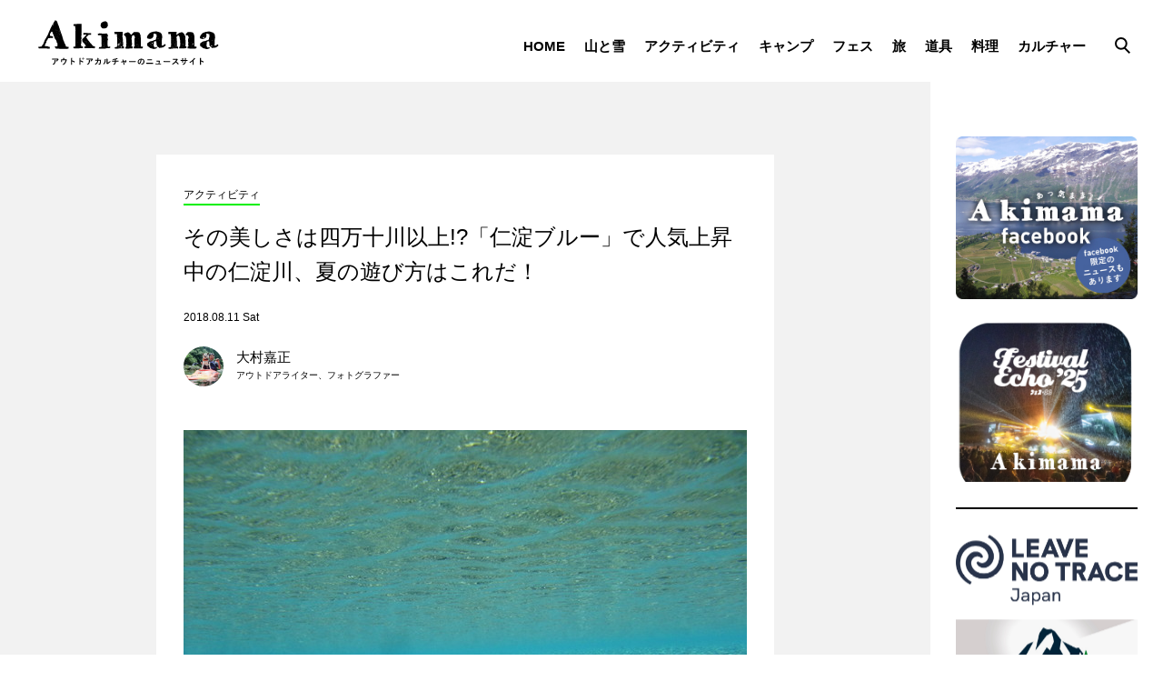

--- FILE ---
content_type: text/html; charset=UTF-8
request_url: https://www.a-kimama.com/outdoor/2018/08/84176/
body_size: 18421
content:
<!DOCTYPE html>
<html lang="ja">
<head>
  <meta charset="UTF-8">
  <meta http-equiv="X-UA-Compatible" content="IE=edge">
  <meta name="viewport" content="width=device-width, user-scalable=no, initial-scale=1.0, maximum-scale=1.0, minimum-scale=1.0">
  <meta name="format-detection" content="telephone=no">
  <title>その美しさは四万十川以上!?「仁淀ブルー」で人気上昇中の仁淀川、夏の遊び方はこれだ！ | Akimama - アウトドアカルチャーのニュースサイト</title>
      <meta name="description" content="その美しさは四万十川以上！？「仁淀ブルー」で人気上昇中の仁淀川、夏の遊び方はこれだ！">
    <meta name="keywords" content="akimama,あきまま,あっきまま,気まま,アウトドア,ニュース,登山,キャンプ,フェス,ファッション,新製品,トレイル
  ">
  <link rel="shortcut icon" href="https://www.a-kimama.com/wp-content/themes/akimama/assets/img/common/akimama.ico">
  <link rel="index" href="https://www.a-kimama.com/" />
  <style>
    .canvas{
      opacity: 0;
    }
  </style>
  <meta name='robots' content='max-image-preview:large' />
<script type="text/javascript" id="wpp-js" src="https://www.a-kimama.com/wp-content/plugins/wordpress-popular-posts/assets/js/wpp.min.js?ver=7.1.0" data-sampling="1" data-sampling-rate="100" data-api-url="https://www.a-kimama.com/wp-json/wordpress-popular-posts" data-post-id="84176" data-token="fd30a9ff4b" data-lang="0" data-debug="0"></script>
<link rel='dns-prefetch' href='//code.jquery.com' />
<link rel="alternate" type="application/rss+xml" title="Akimama &raquo; その美しさは四万十川以上!?「仁淀ブルー」で人気上昇中の仁淀川、夏の遊び方はこれだ！ のコメントのフィード" href="https://www.a-kimama.com/outdoor/2018/08/84176/feed/" />
<link rel='stylesheet' id='wp-block-library-css' href='https://www.a-kimama.com/wp-includes/css/dist/block-library/style.min.css?ver=6.6.4' type='text/css' media='all' />
<style id='classic-theme-styles-inline-css' type='text/css'>
/*! This file is auto-generated */
.wp-block-button__link{color:#fff;background-color:#32373c;border-radius:9999px;box-shadow:none;text-decoration:none;padding:calc(.667em + 2px) calc(1.333em + 2px);font-size:1.125em}.wp-block-file__button{background:#32373c;color:#fff;text-decoration:none}
</style>
<style id='global-styles-inline-css' type='text/css'>
:root{--wp--preset--aspect-ratio--square: 1;--wp--preset--aspect-ratio--4-3: 4/3;--wp--preset--aspect-ratio--3-4: 3/4;--wp--preset--aspect-ratio--3-2: 3/2;--wp--preset--aspect-ratio--2-3: 2/3;--wp--preset--aspect-ratio--16-9: 16/9;--wp--preset--aspect-ratio--9-16: 9/16;--wp--preset--color--black: #000000;--wp--preset--color--cyan-bluish-gray: #abb8c3;--wp--preset--color--white: #ffffff;--wp--preset--color--pale-pink: #f78da7;--wp--preset--color--vivid-red: #cf2e2e;--wp--preset--color--luminous-vivid-orange: #ff6900;--wp--preset--color--luminous-vivid-amber: #fcb900;--wp--preset--color--light-green-cyan: #7bdcb5;--wp--preset--color--vivid-green-cyan: #00d084;--wp--preset--color--pale-cyan-blue: #8ed1fc;--wp--preset--color--vivid-cyan-blue: #0693e3;--wp--preset--color--vivid-purple: #9b51e0;--wp--preset--gradient--vivid-cyan-blue-to-vivid-purple: linear-gradient(135deg,rgba(6,147,227,1) 0%,rgb(155,81,224) 100%);--wp--preset--gradient--light-green-cyan-to-vivid-green-cyan: linear-gradient(135deg,rgb(122,220,180) 0%,rgb(0,208,130) 100%);--wp--preset--gradient--luminous-vivid-amber-to-luminous-vivid-orange: linear-gradient(135deg,rgba(252,185,0,1) 0%,rgba(255,105,0,1) 100%);--wp--preset--gradient--luminous-vivid-orange-to-vivid-red: linear-gradient(135deg,rgba(255,105,0,1) 0%,rgb(207,46,46) 100%);--wp--preset--gradient--very-light-gray-to-cyan-bluish-gray: linear-gradient(135deg,rgb(238,238,238) 0%,rgb(169,184,195) 100%);--wp--preset--gradient--cool-to-warm-spectrum: linear-gradient(135deg,rgb(74,234,220) 0%,rgb(151,120,209) 20%,rgb(207,42,186) 40%,rgb(238,44,130) 60%,rgb(251,105,98) 80%,rgb(254,248,76) 100%);--wp--preset--gradient--blush-light-purple: linear-gradient(135deg,rgb(255,206,236) 0%,rgb(152,150,240) 100%);--wp--preset--gradient--blush-bordeaux: linear-gradient(135deg,rgb(254,205,165) 0%,rgb(254,45,45) 50%,rgb(107,0,62) 100%);--wp--preset--gradient--luminous-dusk: linear-gradient(135deg,rgb(255,203,112) 0%,rgb(199,81,192) 50%,rgb(65,88,208) 100%);--wp--preset--gradient--pale-ocean: linear-gradient(135deg,rgb(255,245,203) 0%,rgb(182,227,212) 50%,rgb(51,167,181) 100%);--wp--preset--gradient--electric-grass: linear-gradient(135deg,rgb(202,248,128) 0%,rgb(113,206,126) 100%);--wp--preset--gradient--midnight: linear-gradient(135deg,rgb(2,3,129) 0%,rgb(40,116,252) 100%);--wp--preset--font-size--small: 13px;--wp--preset--font-size--medium: 20px;--wp--preset--font-size--large: 36px;--wp--preset--font-size--x-large: 42px;--wp--preset--spacing--20: 0.44rem;--wp--preset--spacing--30: 0.67rem;--wp--preset--spacing--40: 1rem;--wp--preset--spacing--50: 1.5rem;--wp--preset--spacing--60: 2.25rem;--wp--preset--spacing--70: 3.38rem;--wp--preset--spacing--80: 5.06rem;--wp--preset--shadow--natural: 6px 6px 9px rgba(0, 0, 0, 0.2);--wp--preset--shadow--deep: 12px 12px 50px rgba(0, 0, 0, 0.4);--wp--preset--shadow--sharp: 6px 6px 0px rgba(0, 0, 0, 0.2);--wp--preset--shadow--outlined: 6px 6px 0px -3px rgba(255, 255, 255, 1), 6px 6px rgba(0, 0, 0, 1);--wp--preset--shadow--crisp: 6px 6px 0px rgba(0, 0, 0, 1);}:where(.is-layout-flex){gap: 0.5em;}:where(.is-layout-grid){gap: 0.5em;}body .is-layout-flex{display: flex;}.is-layout-flex{flex-wrap: wrap;align-items: center;}.is-layout-flex > :is(*, div){margin: 0;}body .is-layout-grid{display: grid;}.is-layout-grid > :is(*, div){margin: 0;}:where(.wp-block-columns.is-layout-flex){gap: 2em;}:where(.wp-block-columns.is-layout-grid){gap: 2em;}:where(.wp-block-post-template.is-layout-flex){gap: 1.25em;}:where(.wp-block-post-template.is-layout-grid){gap: 1.25em;}.has-black-color{color: var(--wp--preset--color--black) !important;}.has-cyan-bluish-gray-color{color: var(--wp--preset--color--cyan-bluish-gray) !important;}.has-white-color{color: var(--wp--preset--color--white) !important;}.has-pale-pink-color{color: var(--wp--preset--color--pale-pink) !important;}.has-vivid-red-color{color: var(--wp--preset--color--vivid-red) !important;}.has-luminous-vivid-orange-color{color: var(--wp--preset--color--luminous-vivid-orange) !important;}.has-luminous-vivid-amber-color{color: var(--wp--preset--color--luminous-vivid-amber) !important;}.has-light-green-cyan-color{color: var(--wp--preset--color--light-green-cyan) !important;}.has-vivid-green-cyan-color{color: var(--wp--preset--color--vivid-green-cyan) !important;}.has-pale-cyan-blue-color{color: var(--wp--preset--color--pale-cyan-blue) !important;}.has-vivid-cyan-blue-color{color: var(--wp--preset--color--vivid-cyan-blue) !important;}.has-vivid-purple-color{color: var(--wp--preset--color--vivid-purple) !important;}.has-black-background-color{background-color: var(--wp--preset--color--black) !important;}.has-cyan-bluish-gray-background-color{background-color: var(--wp--preset--color--cyan-bluish-gray) !important;}.has-white-background-color{background-color: var(--wp--preset--color--white) !important;}.has-pale-pink-background-color{background-color: var(--wp--preset--color--pale-pink) !important;}.has-vivid-red-background-color{background-color: var(--wp--preset--color--vivid-red) !important;}.has-luminous-vivid-orange-background-color{background-color: var(--wp--preset--color--luminous-vivid-orange) !important;}.has-luminous-vivid-amber-background-color{background-color: var(--wp--preset--color--luminous-vivid-amber) !important;}.has-light-green-cyan-background-color{background-color: var(--wp--preset--color--light-green-cyan) !important;}.has-vivid-green-cyan-background-color{background-color: var(--wp--preset--color--vivid-green-cyan) !important;}.has-pale-cyan-blue-background-color{background-color: var(--wp--preset--color--pale-cyan-blue) !important;}.has-vivid-cyan-blue-background-color{background-color: var(--wp--preset--color--vivid-cyan-blue) !important;}.has-vivid-purple-background-color{background-color: var(--wp--preset--color--vivid-purple) !important;}.has-black-border-color{border-color: var(--wp--preset--color--black) !important;}.has-cyan-bluish-gray-border-color{border-color: var(--wp--preset--color--cyan-bluish-gray) !important;}.has-white-border-color{border-color: var(--wp--preset--color--white) !important;}.has-pale-pink-border-color{border-color: var(--wp--preset--color--pale-pink) !important;}.has-vivid-red-border-color{border-color: var(--wp--preset--color--vivid-red) !important;}.has-luminous-vivid-orange-border-color{border-color: var(--wp--preset--color--luminous-vivid-orange) !important;}.has-luminous-vivid-amber-border-color{border-color: var(--wp--preset--color--luminous-vivid-amber) !important;}.has-light-green-cyan-border-color{border-color: var(--wp--preset--color--light-green-cyan) !important;}.has-vivid-green-cyan-border-color{border-color: var(--wp--preset--color--vivid-green-cyan) !important;}.has-pale-cyan-blue-border-color{border-color: var(--wp--preset--color--pale-cyan-blue) !important;}.has-vivid-cyan-blue-border-color{border-color: var(--wp--preset--color--vivid-cyan-blue) !important;}.has-vivid-purple-border-color{border-color: var(--wp--preset--color--vivid-purple) !important;}.has-vivid-cyan-blue-to-vivid-purple-gradient-background{background: var(--wp--preset--gradient--vivid-cyan-blue-to-vivid-purple) !important;}.has-light-green-cyan-to-vivid-green-cyan-gradient-background{background: var(--wp--preset--gradient--light-green-cyan-to-vivid-green-cyan) !important;}.has-luminous-vivid-amber-to-luminous-vivid-orange-gradient-background{background: var(--wp--preset--gradient--luminous-vivid-amber-to-luminous-vivid-orange) !important;}.has-luminous-vivid-orange-to-vivid-red-gradient-background{background: var(--wp--preset--gradient--luminous-vivid-orange-to-vivid-red) !important;}.has-very-light-gray-to-cyan-bluish-gray-gradient-background{background: var(--wp--preset--gradient--very-light-gray-to-cyan-bluish-gray) !important;}.has-cool-to-warm-spectrum-gradient-background{background: var(--wp--preset--gradient--cool-to-warm-spectrum) !important;}.has-blush-light-purple-gradient-background{background: var(--wp--preset--gradient--blush-light-purple) !important;}.has-blush-bordeaux-gradient-background{background: var(--wp--preset--gradient--blush-bordeaux) !important;}.has-luminous-dusk-gradient-background{background: var(--wp--preset--gradient--luminous-dusk) !important;}.has-pale-ocean-gradient-background{background: var(--wp--preset--gradient--pale-ocean) !important;}.has-electric-grass-gradient-background{background: var(--wp--preset--gradient--electric-grass) !important;}.has-midnight-gradient-background{background: var(--wp--preset--gradient--midnight) !important;}.has-small-font-size{font-size: var(--wp--preset--font-size--small) !important;}.has-medium-font-size{font-size: var(--wp--preset--font-size--medium) !important;}.has-large-font-size{font-size: var(--wp--preset--font-size--large) !important;}.has-x-large-font-size{font-size: var(--wp--preset--font-size--x-large) !important;}
:where(.wp-block-post-template.is-layout-flex){gap: 1.25em;}:where(.wp-block-post-template.is-layout-grid){gap: 1.25em;}
:where(.wp-block-columns.is-layout-flex){gap: 2em;}:where(.wp-block-columns.is-layout-grid){gap: 2em;}
:root :where(.wp-block-pullquote){font-size: 1.5em;line-height: 1.6;}
</style>
<link rel='stylesheet' id='ppress-frontend-css' href='https://www.a-kimama.com/wp-content/plugins/wp-user-avatar/assets/css/frontend.min.css?ver=4.15.14' type='text/css' media='all' />
<link rel='stylesheet' id='ppress-flatpickr-css' href='https://www.a-kimama.com/wp-content/plugins/wp-user-avatar/assets/flatpickr/flatpickr.min.css?ver=4.15.14' type='text/css' media='all' />
<link rel='stylesheet' id='ppress-select2-css' href='https://www.a-kimama.com/wp-content/plugins/wp-user-avatar/assets/select2/select2.min.css?ver=6.6.4' type='text/css' media='all' />
<link rel='stylesheet' id='taxopress-frontend-css-css' href='https://www.a-kimama.com/wp-content/plugins/simple-tags/assets/frontend/css/frontend.css?ver=3.25.1' type='text/css' media='all' />
<link rel='stylesheet' id='main.css-css' href='https://www.a-kimama.com/wp-content/themes/akimama/assets/css/main.css?ver=202012240739' type='text/css' media='all' />
<link rel='stylesheet' id='style.css-css' href='https://www.a-kimama.com/wp-content/themes/akimama/style.css?ver=202306210141' type='text/css' media='all' />
<link rel='stylesheet' id='akimama.css-css' href='https://www.a-kimama.com/wp-content/themes/akimama/assets/css/akimama.css?ver=202207041413' type='text/css' media='all' />
<link rel='stylesheet' id='ranking.css-css' href='https://www.a-kimama.com/wp-content/themes/akimama/assets/css/ranking.css?ver=202312280430' type='text/css' media='all' />
<link rel='stylesheet' id='fancybox-css' href='https://www.a-kimama.com/wp-content/plugins/easy-fancybox/fancybox/1.5.4/jquery.fancybox.min.css?ver=6.6.4' type='text/css' media='screen' />
<script type="text/javascript" src="https://code.jquery.com/jquery-3.3.1.min.js?ver=6.6.4" id="jquery-js"></script>
<script type="text/javascript" src="https://www.a-kimama.com/wp-content/plugins/wp-user-avatar/assets/flatpickr/flatpickr.min.js?ver=4.15.14" id="ppress-flatpickr-js"></script>
<script type="text/javascript" src="https://www.a-kimama.com/wp-content/plugins/wp-user-avatar/assets/select2/select2.min.js?ver=4.15.14" id="ppress-select2-js"></script>
<script type="text/javascript" src="https://www.a-kimama.com/wp-content/plugins/simple-tags/assets/frontend/js/frontend.js?ver=3.25.1" id="taxopress-frontend-js-js"></script>
<link rel="https://api.w.org/" href="https://www.a-kimama.com/wp-json/" /><link rel="alternate" title="JSON" type="application/json" href="https://www.a-kimama.com/wp-json/wp/v2/posts/84176" /><link rel="canonical" href="https://www.a-kimama.com/outdoor/2018/08/84176/" />
<link rel="alternate" title="oEmbed (JSON)" type="application/json+oembed" href="https://www.a-kimama.com/wp-json/oembed/1.0/embed?url=https%3A%2F%2Fwww.a-kimama.com%2Foutdoor%2F2018%2F08%2F84176%2F" />
<link rel="alternate" title="oEmbed (XML)" type="text/xml+oembed" href="https://www.a-kimama.com/wp-json/oembed/1.0/embed?url=https%3A%2F%2Fwww.a-kimama.com%2Foutdoor%2F2018%2F08%2F84176%2F&#038;format=xml" />
            <style id="wpp-loading-animation-styles">@-webkit-keyframes bgslide{from{background-position-x:0}to{background-position-x:-200%}}@keyframes bgslide{from{background-position-x:0}to{background-position-x:-200%}}.wpp-widget-block-placeholder,.wpp-shortcode-placeholder{margin:0 auto;width:60px;height:3px;background:#dd3737;background:linear-gradient(90deg,#dd3737 0%,#571313 10%,#dd3737 100%);background-size:200% auto;border-radius:3px;-webkit-animation:bgslide 1s infinite linear;animation:bgslide 1s infinite linear}</style>
                <meta property="og:title" content="その美しさは四万十川以上!?「仁淀ブルー」で人気上昇中の仁淀川、夏の遊び方はこれだ！">
    <meta property="og:type" content="article"/>
    <meta property="og:url" content="https://www.a-kimama.com/outdoor/2018/08/84176/">
    <meta property="og:image" content="https://www.a-kimama.com/wp-content/uploads/2018/08/niyodogawa.jpg">
    <meta property="og:image:width" content="640" />
    <meta property="og:image:height" content="320" />
    <meta property="og:description" content="　高知県の川といえば「日本最後の清流」四万十川ですが、いま注目を集めているのが仁淀川。その流れの美しさは「仁淀ブルー」と呼ばれ、2013年から５年連続で国土交通省の「水質が最も良好な河川」に選ばれてい">
    <meta property="og:site_name" content="Akimama">
    <meta property="og:locale" content="ja_JP">
    <meta property="fb:app_id" content="479745432093170">
    <meta property="fb:admins" content="100002819956447">
    <meta name="twitter:card" content="summary_large_image">
    <meta name="twitter:site" content="@AkimamaNews">
  <!-- Google Tag Manager -->
<script>(function(w,d,s,l,i){w[l]=w[l]||[];w[l].push({'gtm.start':
new Date().getTime(),event:'gtm.js'});var f=d.getElementsByTagName(s)[0],
j=d.createElement(s),dl=l!='dataLayer'?'&l='+l:'';j.async=true;j.src=
'https://www.googletagmanager.com/gtm.js?id='+i+dl;f.parentNode.insertBefore(j,f);
})(window,document,'script','dataLayer','GTM-KTN556');</script>
<!-- End Google Tag Manager -->  
</head>
<body id="pagetop">
<!-- Google Tag Manager (noscript) -->
<noscript><iframe src="https://www.googletagmanager.com/ns.html?id=GTM-KTN556"
height="0" width="0" style="display:none;visibility:hidden"></iframe></noscript>
<!-- End Google Tag Manager (noscript) -->
<div class="canvas">
  <header class="globalHeader">
    <div class="globalHeader__content">
      <div class="globalHeader__logo">
        <a href="https://www.a-kimama.com">
          <img class="sitelogo-white" src="https://www.a-kimama.com/wp-content/themes/akimama/assets/img/common/logo.svg" alt="Akimama ─ アウトドアカルチャーのニュースサイト">
        </a>
      </div>
      <nav class="globalHeader__nav pc">
        <ul>
          <li><a href="https://www.a-kimama.com">HOME</a></li>
          <!--          <li><a href="--><!--/tozan/">登山</a></li>-->
          <!--          <li><a href="--><!--/outdoor/">アウトドア</a></li>-->
          <!--          <li><a href="--><!--/fashion/">ファッション</a></li>-->
          <li><a href="https://www.a-kimama.com/yamatoyuki-tozan/">山と雪</a></li>
          <li><a href="https://www.a-kimama.com/activity/">アクティビティ</a></li>
          <li><a href="https://www.a-kimama.com/camping/">キャンプ</a></li>
          <li><a href="https://www.a-kimama.com/fes/">フェス</a></li>
          <li><a href="https://www.a-kimama.com/journey/">旅</a></li>
          <li><a href="https://www.a-kimama.com/dougu/">道具</a></li>
          <li><a href="https://www.a-kimama.com/gohan-cooking/">料理</a></li>
          <li><a href="https://www.a-kimama.com/culture/">カルチャー</a></li>
        </ul>
      </nav>
      <nav class="globalHeader__nav--sub">
        <div class="menuTrigger">
          <a class="menu-trigger pc">
						<span class="globalHeader__searchIcon">
							<svg xmlns="http://www.w3.org/2000/svg" width="17.071" height="18.058" viewBox="0 0 17.071 18.058">
          			<g id="icon_search" transform="translate(-491.818 -130.971)">
            			<circle id="circle" cx="5.899" cy="5.899" r="5.899" transform="translate(492.818 131.971)" fill="none" stroke="#000000" stroke-miterlimit="10" stroke-width="2" />
            			<line id="line" x2="5.69" y2="5.69" transform="translate(502.492 142.631)" fill="none" stroke="#000000" stroke-miterlimit="10" stroke-width="2" />
          			</g>
        			</svg>
      			</span>
          </a>
          <a class="menu-trigger sp"><span></span><span></span><span></span></a>
        </div>
      </nav>
    </div>
  </header><!-- .globalHeader -->
              <div class="contents">
      <main class="main none_pt">
        <article class="singlePost__body">
          <div class="singlePost__inner">
            <header class="blog__header">
                              <ul class="blogcard__category">
                  <li>アクティビティ</li>
                </ul>
                            <h2 class="headline">その美しさは四万十川以上!?「仁淀ブルー」で人気上昇中の仁淀川、夏の遊び方はこれだ！</h2>
              <div class="blogcard__dateAdIcon">
                <p class="blogcard__date">2018.08.11 Sat</p>
                                              </div>
              <div class="profile__content">
                <div class="profile__image">
                  <a href="https://www.a-kimama.com/?author=33"><img data-del="avatar" src='/wp-content/uploads/2020/03/oomura-139x139.jpg' class='avatar pp-user-avatar avatar-128 photo ' height='128' width='128'/></a>
                </div>
                <div class="profile__textcontent">
                  <p class="profile__text"><a href="https://www.a-kimama.com/?author=33">大村嘉正</a>
                    <span class="profile__job">アウトドアライター、フォトグラファー</span>
                  </p>
                </div>
              </div>
            </header>
            <div class="blog__main">
              <p><img src="/wp-content/uploads/2018/08/DSCF3835s-1.jpg" alt="" width="620" height="413" class="alignnone size-full wp-image-84200" />　高知県の川といえば「日本最後の清流」四万十川ですが、いま注目を集めているのが仁淀川。その流れの美しさは「仁淀ブルー」と呼ばれ、2013年から５年連続で国土交通省の「水質が最も良好な河川」に選ばれています。</p>
<p>　今年の春、その河畔（越知町）に「<a href="https://sbs.snowpeak.co.jp/ochiniyodogawa/index.html" rel="noopener noreferrer" target="_blank">スノーピークおち仁淀川</a>」がオープン。その恵まれた自然環境によりスノーピーカーならずとも楽しめるキャンプ場になっていますが、キャンプするだけではじつにもったいない。お届けしましょう、「仁淀川の野遊びはこれだ！」。<img src="/wp-content/uploads/2018/08/P4087278s-1.jpg" alt="" width="620" height="413" class="alignnone size-full wp-image-84205" /><span style="font-size: small; color: #b8860b; line-height: 1.3; margin-top: 8px; display: block;">スノーピークおち仁淀川（撮影：４月）</span><br />
　</p>
<p><strong>◆驚異の清流に出会う</strong><br />
　観光サイトでは、「仁淀ブルーはここだ」とばかり、仁淀川支流の「安居渓谷」や「にこ渕（枝川川：現在アクセス不可）」が紹介されています。確かにそこは美しいけれど、山奥だし、8月になるとアブが多い地域。じつはもっとアクセスのよい「仁淀ブルースポット」があるのです。</p>
<p>①本村キャンプ場付近（越知町）<br />
<img src="/wp-content/uploads/2018/08/DSCF6067s-1.jpg" alt="" width="620" height="413" class="alignnone size-full wp-image-84203" /></p>
<p>　仁淀川本流のにごりは、筏津ダムの発電放水が原因。つまり、その発電放水口（鎌井田集落の上流にある）より上流は透明な川面のときが多い。なかでも本村キャンプ場（簡易トイレと水道栓1つのみ）付近は流れも穏やかで、川遊びに最適です。</p>
<p><span style="color: #2c5c84">アクセス／スノーピークおち仁淀川から県道18号を西へ約2㎞、車で2分。横畠橋を渡ると本村キャンプ場の看板あり。</span><br />
　</p>
<p>②土居川（どいがわ：仁淀川町）<br />
<img src="/wp-content/uploads/2018/08/P4202715-1.jpg" alt="" width="620" height="413" class="alignnone size-full wp-image-84206" />　仁淀川の支流・土居川では、宮崎の河原キャンプ場（トイレと水道有）付近がおすすめ。キャンプ場の約800ｍ下流には堰堤があり、そのバックウォーターでSUPを漕ぐのも楽しい。付近はお茶の産地で、キャンプ場対岸に「池川茶園　工房Cafe」があり、冷たいスイーツも楽しめます。</p>
<p><span style="color: #2c5c84">アクセス／スノーピークおち仁淀川から松山方面へ県道18号、国道33号・439号を車で走って20分。「木と人交流館　木どり屋」の看板が見えたら、そこに河原への道がある。駐車スペースあり。</span><br />
　</p>
<p>③上八川川（かみやかわがわ：いの町）<br />
<img src="/wp-content/uploads/2018/08/PB096083.jpg" alt="" width="620" height="413" class="alignnone size-full wp-image-84209" />　高知市街からもっとも近い仁淀ブルースポット。川遊びするなら、上八川川と小川川が合流する広瀬キャンプ場（ただの河原）がおすすめ。</p>
<p><span style="color: #2c5c84">アクセス／県道18号から国道194号利用で、スノーピークおち仁淀川から車で20分。県道18号は一部狭小路なので注意。194号線を北へ走り、439号への分岐（広瀬橋への入口）を過ぎた先約60ｍに河原へ降りるスロープあり。</span><br />
　</p>
<p><strong>◆仁淀川のアクティビティはこれ</strong><br />
①カヌー・ラフティング<br />
<img src="/wp-content/uploads/2018/08/P7311652s.jpg" alt="" width="620" height="413" class="alignnone size-full wp-image-84208" />　川のアウトドアの定番といえばカヌー＆ラフティング。本村キャンプ場～鎌井田集落の区間（約3㎞）をのぞけば、仁淀川はカヌー初心者でも下れる穏やかな流れです。</p>
<p>　カヌーツアーは<a href="http://www.ochi-kankou.jp/river/" rel="noopener noreferrer" target="_blank">越知町観光協会</a>が運営していて、初挑戦の人でも怖くない区間を下ります。</p>
<p><img src="/wp-content/uploads/2018/08/DSCF5338s2-1.jpg" alt="" width="620" height="413" class="alignnone size-full wp-image-84202" />　ラフティングツアーは<a href="https://sbs.snowpeak.co.jp/ochiniyodogawa/index.html" rel="noopener noreferrer" target="_blank">スノーピークおち仁淀川</a>で開催。仁淀川の中流域で最も景観にすぐれる区間を下ります。</p>
<p>　ラフティング、カヤックツアー共に3歳以上から参加可なので、ファミリーでも楽しめることでしょう。<br />
　</p>
<p>②テナガエビ獲り<br />
<img src="/wp-content/uploads/2018/08/30afac0474faf00b7dc8004a85f2ef0e.jpg" alt="" width="620" height="414" class="alignnone size-full wp-image-84215" />　テナガエビは多摩川でも獲れたりしますが、仁淀川のやつは美味い！ そして、潜って見つけて網ですくうという、爽快で血沸き肉躍る獲り方ができるのも、澄んだ流れの仁淀川ならでは。柄の短い玉網と水中メガネは必携ですが、入漁料はいりません。自由だ！<br />
<img src="/wp-content/uploads/2018/08/DSCF1077s-1.jpg" alt="" width="620" height="413" class="alignnone size-full wp-image-84197" />　おすすめは上八川川の合流点から下流で、テナガエビの隠れ家となる「ジャガイモ～カボチャ大の石」がゴロゴロあるような川底がポイント。獲れたテナガエビは素揚げするか、塩茹で。<br />
　</p>
<p>③フィッシュウォッチング<br />
<img src="/wp-content/uploads/2018/08/DSCF3945s-1.jpg" alt="" width="620" height="413" class="alignnone size-full wp-image-84201" />「川魚は警戒心が強いから近づけない」と思い込んでいるあなた、仁淀川で認識を新たにしましょう。川に入れば魚の仲間入り。アユやアマゴがすぐそばで泳ぐ姿に感動！<br />
　</p>
<p><strong>◆サイクリングの穴場</strong><br />
<img src="/wp-content/uploads/2018/08/PC085035s2.jpg" alt="" width="620" height="413" class="alignnone size-full wp-image-84210" /><span style="font-size: small; color: #b8860b; line-height: 1.3; margin-top: 8px; display: block;">桜集落（仁淀川町）</span><br />
　仁淀川の源になる山並みには独特の景観が。それが「天空の集落」で、急傾斜の山肌や尾根に民家が点在しています。天空の集落を繋ぐ道までは少々きつい上りになりますが、「こんな暮らしもあるんだなあ」と見聞を広めるサイクリングが待っています。<br />
<img src="/wp-content/uploads/2018/08/IMGP4589s-1.jpg" alt="" width="620" height="412" class="alignnone size-full wp-image-84204" /><span style="font-size: small; color: #b8860b; line-height: 1.3; margin-top: 8px; display: block;">寺村集落（左）と大板集落（右）（仁淀川町）</span><br />
　おすすめは黒森山（越知町と仁淀川町の境）の西から南にかけての、鹿森（ししもり）、桜、中村、寺村、深瀬、横畠中、本村集落を結ぶルート。ロードマップやGoogleマップには道が記載されていないので、<a href="https://maps.gsi.go.jp" rel="noopener noreferrer" target="_blank">国土地理院</a>の地図を利用しましょう。</p>
<p><span style="color: #2c5c84">アクセス／国道33号・439・494号経由で、スノーピークおち仁淀川から車で5～30分。</span><br />
<img src="/wp-content/uploads/2018/08/P7306234-1.jpg" alt="" width="620" height="413" class="alignnone size-full wp-image-84207" />　今年７月上旬の豪雨は西日本各地に大きな傷跡を残しましたが、仁淀川流域の被害は少なく、今はもう普段通り。増水したことで川の石が洗われ、よりキラキラとした流れになっています。夏の仁淀川へぜひお越しください。<br />
　</p>
<p>【文・写真＝大村嘉正】</p>
            </div>
          </div>
          <footer class="blog__footer">
            <div class="profile__content">
              <div class="profile__image">
                <a href="https://www.a-kimama.com/?author=33"><img data-del="avatar" src='/wp-content/uploads/2020/03/oomura-139x139.jpg' class='avatar pp-user-avatar avatar-128 photo ' height='128' width='128'/></a>
              </div>
              <div class="profile__textcontent">
                <p class="profile__text"><a href="https://www.a-kimama.com/?author=33">大村嘉正</a>
                  <span class="profile__job">アウトドアライター、フォトグラファー</span>
                </p>
              </div>
            </div>
            <div class="profile__discription">
              <p>四国の瀬戸内海暮らし。仕事は自然・旅系ライター＆フォトグラファーで、生きかたはバックパッカーでリバーランナー。著書はラフティングガイドたちの1年を追った『彼らの激流』（築地書館）。</p>
            </div>
            <div class="snsShare">
              <div class="btn-snsShare">
                <a class="noEnter" href="http://www.facebook.com/sharer.php?u=https://www.a-kimama.com/outdoor/2018/08/84176/" onclick="window.open(this.href,'','menubar=no,toolbar=no,resizable=yes,scrollbars=yes,height=600,width=600');return false;">
                  <svg xmlns="http://www.w3.org/2000/svg" width="20.769" height="40" viewBox="0 0 20.769 40"  class="icon_fb">
                    <path id="icon_fb" d="M546.073,296.067c-.019.016-.041.029-.061.044-.166.133-.323.277-.478.424-.057.054-.119.1-.175.159-.126.127-.243.264-.361.4-.071.082-.146.159-.213.244-.111.14-.212.29-.315.439-.06.087-.124.171-.182.262-.119.189-.227.388-.333.591-.028.054-.06.1-.087.16a10.935,10.935,0,0,0-1.02,4.859v5.241h-6.133V316h6.133v18.246h7.343V316h6.124l.912-7.1-.727,0h-6.308v-4.543c0-2.052.574-3.457,3.528-3.457h3.764v-6.359a48.515,48.515,0,0,0-5.487-.287A9.51,9.51,0,0,0,546.073,296.067Z" transform="translate(-536.715 -294.245)" fill="#1a1a1a" />
                  </svg>
                  facebook でシェア
                </a>
              </div>
              <div class="btn-snsShare">
                <a class="noEnter" href="https://twitter.com/share?text=その美しさは四万十川以上!?「仁淀ブルー」で人気上昇中の仁淀川、夏の遊び方はこれだ！&url=https://www.a-kimama.com/outdoor/2018/08/84176/" onclick="window.open(this.href,'','menubar=no,toolbar=no,resizable=yes,scrollbars=yes,height=600,width=600');return false;">
                  <svg xmlns="http://www.w3.org/2000/svg" width="49.185" height="40" viewBox="0 0 49.185 40"  class="icon_twiiter">
                    <path id="icon_tbird" d="M662.442,300.568c.018-.011.033-.027.052-.038a.527.527,0,0,1-.055.008,9.369,9.369,0,0,0,1.191-.833,10.06,10.06,0,0,0,3.235-4.693c-.35.2-.708.376-1.067.554a20.151,20.151,0,0,1-5.331,1.877,10.094,10.094,0,0,0-17.465,6.9,9.81,9.81,0,0,0,.265,2.3l-.03,0v.009c-.1-.005-.194-.025-.292-.031a28.607,28.607,0,0,1-20.482-10.5c-.126.207-.224.427-.334.642a10.028,10.028,0,0,0,3.45,12.818c-.018,0-.035,0-.054-.005.013.009.025.021.038.03-.349-.022-.694-.065-1.038-.118A10.106,10.106,0,0,1,621,308.321v.118a10.1,10.1,0,0,0,8.106,9.9c-.019.005-.041.007-.061.012.019,0,.036.013.055.016-.236.05-.478.08-.718.119a9.687,9.687,0,0,1-3.826.032,9.975,9.975,0,0,0,9.414,7,.3.3,0,0,1-.036.026c.012,0,.024,0,.036,0a21.228,21.228,0,0,1-2.285,1.511c-.177.1-.35.216-.532.315-.06.033-.123.06-.183.092a20.159,20.159,0,0,1-9.527,2.385,21.826,21.826,0,0,1-2.417-.147,28.481,28.481,0,0,0,15.475,4.539c18.57,0,28.724-15.387,28.724-28.725,0-.442,0-.87-.029-1.311a20.44,20.44,0,0,0,5.015-5.183c-.341.139-.686.262-1.03.384A20.065,20.065,0,0,1,662.442,300.568Z" transform="translate(-619.023 -294.245)" fill="#1a1a1a" />
                  </svg>
                  Twitter でシェア
                </a>
              </div>
            </div>
                          <div class="tags__content">
                <h2 class="section__title t_left">Keyword</h2>
                <ul class="tags__list"><li><a href="https://www.a-kimama.com/tag/%e3%82%a2%e3%82%a6%e3%83%88%e3%83%89%e3%82%a2/" rel="tag">アウトドア</a></li>&nbsp;<li><a href="https://www.a-kimama.com/tag/%e5%a4%8f%e4%bc%91%e3%81%bf/" rel="tag">夏休み</a></li>&nbsp;<li><a href="https://www.a-kimama.com/tag/%e5%9b%9b%e5%9b%bd/" rel="tag">四国</a></li>&nbsp;<li><a href="https://www.a-kimama.com/tag/%e3%82%b9%e3%83%8e%e3%83%bc%e3%83%94%e3%83%bc%e3%82%af/" rel="tag">スノーピーク</a></li>&nbsp;<li><a href="https://www.a-kimama.com/tag/%e3%82%b3%e3%83%a9%e3%83%a0/" rel="tag">コラム</a></li></ul>              </div>
                      </footer>
        
        
        </article>
        <section class="section section--bloglist singlepost">
          <h2 class="section__title">Latest Posts</h2>
          <div class="bloglist-content">
                                          <article class="blogcard">
                  <a href="https://www.a-kimama.com/fes/2025/12/127842/" class="border-fx">
                    <div class="blogcard__content">
                      <div class="blogcard__image">
                        <img src="/wp-content/uploads/2025/12/KV_F_1I-768x960.jpg" class="attachment-medium_large size-medium_large wp-post-image" alt="" decoding="async" fetchpriority="high" srcset="https://www.a-kimama.com/wp-content/uploads/2025/12/KV_F_1I-768x960.jpg 768w, https://www.a-kimama.com/wp-content/uploads/2025/12/KV_F_1I-240x300.jpg 240w, https://www.a-kimama.com/wp-content/uploads/2025/12/KV_F_1I-819x1024.jpg 819w, https://www.a-kimama.com/wp-content/uploads/2025/12/KV_F_1I-1229x1536.jpg 1229w, https://www.a-kimama.com/wp-content/uploads/2025/12/KV_F_1I-600x750.jpg 600w, https://www.a-kimama.com/wp-content/uploads/2025/12/KV_F_1I.jpg 1240w" sizes="(max-width: 768px) 100vw, 768px" />                      </div>
                      <div class="blogcard__details">
                        <ul class="blogcard__category">
                          <li>フェス</li>
                        </ul>
                        <h2 class="blogcard__title">渋谷に蘇るフジロックの伝説と未来への希望。岩盤25周年を記念する特別展がPARCO開催…</h2>
                        <p class="blogcard__date">2025.12.24 Wed</p>
                      </div>
                    </div>
                  </a>
                </article>
                              <article class="blogcard">
                  <a href="https://www.a-kimama.com/journey/2025/12/127823/" class="border-fx">
                    <div class="blogcard__content">
                      <div class="blogcard__image">
                        <img src="/wp-content/uploads/2025/12/P1095007-768x512.jpg" class="attachment-medium_large size-medium_large wp-post-image" alt="" decoding="async" loading="lazy" srcset="https://www.a-kimama.com/wp-content/uploads/2025/12/P1095007-768x512.jpg 768w, https://www.a-kimama.com/wp-content/uploads/2025/12/P1095007-300x200.jpg 300w, https://www.a-kimama.com/wp-content/uploads/2025/12/P1095007-1024x683.jpg 1024w, https://www.a-kimama.com/wp-content/uploads/2025/12/P1095007-1536x1024.jpg 1536w, https://www.a-kimama.com/wp-content/uploads/2025/12/P1095007-600x400.jpg 600w, https://www.a-kimama.com/wp-content/uploads/2025/12/P1095007-1320x880.jpg 1320w, https://www.a-kimama.com/wp-content/uploads/2025/12/P1095007.jpg 1600w" sizes="(max-width: 768px) 100vw, 768px" />                      </div>
                      <div class="blogcard__details">
                        <ul class="blogcard__category">
                          <li>旅</li>
                        </ul>
                        <h2 class="blogcard__title">縦・横断サイクリングならこの回り道── Route 5 「讃岐の国でうどん巡礼サイクリング…</h2>
                        <p class="blogcard__date">2025.12.09 Tue</p>
                      </div>
                    </div>
                  </a>
                </article>
                                                  </div>
        </section>
      </main>
      <div class="side">

  <section class="widget widget--ad">
    <div class="ad__content top">
      <div class="swiper-container-ad2" data-ad2="3">
        <div class="swiper-wrapper">
                                                    <div class="swiper-slide">
                                                      <a href="https://www.a-kimama.com/%e3%83%95%e3%82%a7%e3%82%b9%e3%82%a8%e3%82%b3xakimama-2025/">
                      <img src="/wp-content/uploads/2025/05/ea64ba69bc5d0e3836f3196d7ca3cc40.png" alt="">
                    </a>
                                                              </div>
                                          <div class="swiper-slide">
                                                      <a href="https://www.a-kimama.com/newsplus/mysteryranch/">
                      <img src="/wp-content/uploads/2020/04/mysteryranch.png" alt="mystery_ranch">
                    </a>
                                                              </div>
                                          <div class="swiper-slide">
                                                      <a href="https://www.facebook.com/akimama.news/" target="_blank">
                      <img src="/wp-content/uploads/2021/04/akimama_fb_rec_pc_160314a.jpg" alt="Akiyama_fb">
                    </a>
                                                              </div>
                              </div>
      </div>
    </div>
  </section>

  <section class="widget widget--ad">
    <div class="ad__content">
      <div class="swiper-container-ad">
        <div class="swiper-wrapper">
                                                                      <div class="swiper-slide">
                    <a href="https://outdoorconservation.jp" target="_blank">
                      <img src="/wp-content/uploads/2019/12/CAJ_bana_1.jpeg" alt="CAJ">
                    </a>
                  </div>
                                                                                          <div class="swiper-slide">
                    <a href="https://protectourwinters.jp/" target="_blank">
                      <img src="/wp-content/uploads/2024/10/POW-1.jpg" alt="POW">
                    </a>
                  </div>
                                                                                          <div class="swiper-slide">
                    <a href="https://lntj.jp/" target="_blank">
                      <img src="/wp-content/uploads/2024/10/1985bf231f696abe6ea2bfb3deadf276.png" alt="LNTJ">
                    </a>
                  </div>
                                                            </div>
      </div>
    </div>
  </section>

  <section class="widget widget--profile">
    <h2 class="section__title">Pickup Writer</h2>
    <div class="profile">
      <div class="swiper-container-profile">
        <div class="swiper-wrapper">
                                    <div class="swiper-slide">
                <div class="profile__content">
                  <div class="profile__image">
                    <a href="https://www.a-kimama.com/?author=38">
                      <img data-del="avatar" src='/wp-content/uploads/2020/03/jyun.jpg' class='avatar pp-user-avatar avatar-512 photo ' height='512' width='512'/>                    </a>
                  </div>
                  <p class="profile__name">
                    ホーボージュン                    <span class="profile__job">全天候型アウトドアライター</span>
                  </p>
                </div>
              </div>
                          <div class="swiper-slide">
                <div class="profile__content">
                  <div class="profile__image">
                    <a href="https://www.a-kimama.com/?author=8">
                      <img data-del="avatar" src='/wp-content/uploads/2020/03/kikuti.jpg' class='avatar pp-user-avatar avatar-512 photo ' height='512' width='512'/>                    </a>
                  </div>
                  <p class="profile__name">
                    菊地 崇 a.k.a.フェスおじさん                    <span class="profile__job">ライター、編集者、DJ</span>
                  </p>
                </div>
              </div>
                          <div class="swiper-slide">
                <div class="profile__content">
                  <div class="profile__image">
                    <a href="https://www.a-kimama.com/?author=75">
                      <img data-del="avatar" src='/wp-content/uploads/2020/07/MG_1010-600x600.jpg' class='avatar pp-user-avatar avatar-512 photo ' height='512' width='512'/>                    </a>
                  </div>
                  <p class="profile__name">
                    森山憲一                    <span class="profile__job">登山ライター</span>
                  </p>
                </div>
              </div>
                          <div class="swiper-slide">
                <div class="profile__content">
                  <div class="profile__image">
                    <a href="https://www.a-kimama.com/?author=49">
                      <img data-del="avatar" src='/wp-content/uploads/2020/03/syotaro.jpg' class='avatar pp-user-avatar avatar-512 photo ' height='512' width='512'/>                    </a>
                  </div>
                  <p class="profile__name">
                    高橋庄太郎                    <span class="profile__job">山岳／アウトドアライター</span>
                  </p>
                </div>
              </div>
                          <div class="swiper-slide">
                <div class="profile__content">
                  <div class="profile__image">
                    <a href="https://www.a-kimama.com/?author=51">
                      <img data-del="avatar" src='/wp-content/uploads/2020/03/moriyama.jpg' class='avatar pp-user-avatar avatar-512 photo ' height='512' width='512'/>                    </a>
                  </div>
                  <p class="profile__name">
                    森山伸也                    <span class="profile__job">アウトドアライター</span>
                  </p>
                </div>
              </div>
                          <div class="swiper-slide">
                <div class="profile__content">
                  <div class="profile__image">
                    <a href="https://www.a-kimama.com/?author=54">
                      <img data-del="avatar" src='/wp-content/uploads/2020/03/Taro-Muraishi.jpg' class='avatar pp-user-avatar avatar-512 photo ' height='512' width='512'/>                    </a>
                  </div>
                  <p class="profile__name">
                    村石太郎                    <span class="profile__job">アウトドアライター／フォトグラファー</span>
                  </p>
                </div>
              </div>
                          <div class="swiper-slide">
                <div class="profile__content">
                  <div class="profile__image">
                    <a href="https://www.a-kimama.com/?author=18">
                      <img data-del="avatar" src='/wp-content/uploads/2020/03/morikatu.jpg' class='avatar pp-user-avatar avatar-512 photo ' height='512' width='512'/>                    </a>
                  </div>
                  <p class="profile__name">
                    森 勝                    <span class="profile__job">低山小道具研究家</span>
                  </p>
                </div>
              </div>
                          <div class="swiper-slide">
                <div class="profile__content">
                  <div class="profile__image">
                    <a href="https://www.a-kimama.com/?author=22">
                      <img data-del="avatar" src='/wp-content/uploads/2020/03/A-suke.jpg' class='avatar pp-user-avatar avatar-512 photo ' height='512' width='512'/>                    </a>
                  </div>
                  <p class="profile__name">
                    A-suke                    <span class="profile__job">BASE CAMP 店長</span>
                  </p>
                </div>
              </div>
                          <div class="swiper-slide">
                <div class="profile__content">
                  <div class="profile__image">
                    <a href="https://www.a-kimama.com/?author=58">
                      <img data-del="avatar" src='/wp-content/uploads/2020/03/e1830600ea1e44c151bf0b24ac956ed4.jpg' class='avatar pp-user-avatar avatar-512 photo ' height='512' width='512'/>                    </a>
                  </div>
                  <p class="profile__name">
                    中島英摩                    <span class="profile__job">アウトドアライター</span>
                  </p>
                </div>
              </div>
                          <div class="swiper-slide">
                <div class="profile__content">
                  <div class="profile__image">
                    <a href="https://www.a-kimama.com/?author=63">
                      <img data-del="avatar" src='/wp-content/uploads/2020/03/aso_koki.jpg' class='avatar pp-user-avatar avatar-512 photo ' height='512' width='512'/>                    </a>
                  </div>
                  <p class="profile__name">
                    麻生弘毅                    <span class="profile__job">ライター</span>
                  </p>
                </div>
              </div>
                          <div class="swiper-slide">
                <div class="profile__content">
                  <div class="profile__image">
                    <a href="https://www.a-kimama.com/?author=40">
                      <img data-del="avatar" src='/wp-content/uploads/2020/03/0b01e5518cc6956d724ca5b7d8b9b09e.jpg' class='avatar pp-user-avatar avatar-512 photo ' height='512' width='512'/>                    </a>
                  </div>
                  <p class="profile__name">
                    小雀陣二                    <span class="profile__job">アウトドアコーディネーター</span>
                  </p>
                </div>
              </div>
                          <div class="swiper-slide">
                <div class="profile__content">
                  <div class="profile__image">
                    <a href="https://www.a-kimama.com/?author=4">
                      <img data-del="avatar" src='/wp-content/uploads/2020/03/takizawa.jpg' class='avatar pp-user-avatar avatar-512 photo ' height='512' width='512'/>                    </a>
                  </div>
                  <p class="profile__name">
                    滝沢守生（タキザー）                    <span class="profile__job">よろず編集制作請負</span>
                  </p>
                </div>
              </div>
                          <div class="swiper-slide">
                <div class="profile__content">
                  <div class="profile__image">
                    <a href="https://www.a-kimama.com/?author=5">
                      <img data-del="avatar" src='/wp-content/uploads/2020/03/tetsu.jpg' class='avatar pp-user-avatar avatar-512 photo ' height='512' width='512'/>                    </a>
                  </div>
                  <p class="profile__name">
                    宮川 哲                    <span class="profile__job">編集者</span>
                  </p>
                </div>
              </div>
                          <div class="swiper-slide">
                <div class="profile__content">
                  <div class="profile__image">
                    <a href="https://www.a-kimama.com/?author=9">
                      <img data-del="avatar" src='/wp-content/uploads/2020/04/a13c681015e063640ff33799cbfe5e8b.jpg' class='avatar pp-user-avatar avatar-512 photo ' height='512' width='512'/>                    </a>
                  </div>
                  <p class="profile__name">
                    林 拓郎                    <span class="profile__job">アウトドアライター、フォトグラファー、編集者</span>
                  </p>
                </div>
              </div>
                          <div class="swiper-slide">
                <div class="profile__content">
                  <div class="profile__image">
                    <a href="https://www.a-kimama.com/?author=7">
                      <img data-del="avatar" src='/wp-content/uploads/2020/03/fujiwara.jpg' class='avatar pp-user-avatar avatar-512 photo ' height='512' width='512'/>                    </a>
                  </div>
                  <p class="profile__name">
                    藤原祥弘                    <span class="profile__job">アウトドアライター、編集者</span>
                  </p>
                </div>
              </div>
                          <div class="swiper-slide">
                <div class="profile__content">
                  <div class="profile__image">
                    <a href="https://www.a-kimama.com/?author=36">
                      <img data-del="avatar" src='/wp-content/uploads/2020/03/fukutaki.jpg' class='avatar pp-user-avatar avatar-512 photo ' height='512' width='512'/>                    </a>
                  </div>
                  <p class="profile__name">
                    ふくたきともこ                    <span class="profile__job">アウトドアライター、編集者</span>
                  </p>
                </div>
              </div>
                          <div class="swiper-slide">
                <div class="profile__content">
                  <div class="profile__image">
                    <a href="https://www.a-kimama.com/?author=53">
                      <img data-del="avatar" src='/wp-content/uploads/2020/03/kitamura.jpg' class='avatar pp-user-avatar avatar-512 photo ' height='512' width='512'/>                    </a>
                  </div>
                  <p class="profile__name">
                    北村 哲                    <span class="profile__job">アウトドアライター、プランナー</span>
                  </p>
                </div>
              </div>
                          <div class="swiper-slide">
                <div class="profile__content">
                  <div class="profile__image">
                    <a href="https://www.a-kimama.com/?author=13">
                      <img data-del="avatar" src='/wp-content/uploads/2020/03/watanabe.jpg' class='avatar pp-user-avatar avatar-512 photo ' height='512' width='512'/>                    </a>
                  </div>
                  <p class="profile__name">
                    渡辺信吾                    <span class="profile__job">アウトドア系野良ライター</span>
                  </p>
                </div>
              </div>
                              </div>
        <div class="swiper-button-prev"></div>
        <div class="swiper-button-next"></div>
      </div>
    </div>
    <div class="btn-radius black"><a href="https://www.a-kimama.com/writers/">All Writers</a></div>
  </section>

  <section class="widget widget--keyword">
    <h2 class="section__title">Keyword</h2>
    <div class="tags__content">
      <ul class="tags__list">
                                                          <li>
              <a href="https://www.a-kimama.com/tag/登山">登山</a>
            </li>
                      <li>
              <a href="https://www.a-kimama.com/tag/北アルプス">北アルプス</a>
            </li>
                      <li>
              <a href="https://www.a-kimama.com/tag/コラム">コラム</a>
            </li>
                                                            <li>
              <a href="https://www.a-kimama.com/tag/狩猟採集">狩猟採集</a>
            </li>
                                                            <li>
              <a href="https://www.a-kimama.com/tag/アウトドア">アウトドア</a>
            </li>
                      <li>
              <a href="https://www.a-kimama.com/tag/野宿">野宿</a>
            </li>
                      <li>
              <a href="https://www.a-kimama.com/tag/防災">防災</a>
            </li>
                      <li>
              <a href="https://www.a-kimama.com/tag/やってみた">やってみた</a>
            </li>
                      <li>
              <a href="https://www.a-kimama.com/tag/女子">女子</a>
            </li>
                                                            <li>
              <a href="https://www.a-kimama.com/tag/アウトドア">アウトドア</a>
            </li>
                      <li>
              <a href="https://www.a-kimama.com/tag/インタビュー">インタビュー</a>
            </li>
                                                            <li>
              <a href="https://www.a-kimama.com/tag/雪山">雪山</a>
            </li>
                      <li>
              <a href="https://www.a-kimama.com/tag/バックカントリー">バックカントリー</a>
            </li>
                      <li>
              <a href="https://www.a-kimama.com/tag/北海道">北海道</a>
            </li>
                      <li>
              <a href="https://www.a-kimama.com/tag/モンベル">モンベル</a>
            </li>
                      <li>
              <a href="https://www.a-kimama.com/tag/スキー・スノーボード">スキー・スノーボード</a>
            </li>
                      <li>
              <a href="https://www.a-kimama.com/tag/レビュー">レビュー</a>
            </li>
                      <li>
              <a href="https://www.a-kimama.com/tag/北の漢の山道具">北の漢の山道具</a>
            </li>
                      <li>
              <a href="https://www.a-kimama.com/tag/ダウン・インサレーション">ダウン・インサレーション</a>
            </li>
                      <li>
              <a href="https://www.a-kimama.com/tag/パンツ">パンツ</a>
            </li>
                                                            <li>
              <a href="https://www.a-kimama.com/tag/雪山">雪山</a>
            </li>
                      <li>
              <a href="https://www.a-kimama.com/tag/スキー・スノーボード">スキー・スノーボード</a>
            </li>
                      <li>
              <a href="https://www.a-kimama.com/tag/書評">書評</a>
            </li>
                      <li>
              <a href="https://www.a-kimama.com/tag/新刊紹介">新刊紹介</a>
            </li>
                      <li>
              <a href="https://www.a-kimama.com/tag/書籍・雑誌">書籍・雑誌</a>
            </li>
                                                            <li>
              <a href="https://www.a-kimama.com/tag/登山">登山</a>
            </li>
                      <li>
              <a href="https://www.a-kimama.com/tag/バックパック">バックパック</a>
            </li>
                      <li>
              <a href="https://www.a-kimama.com/tag/グレゴリー">グレゴリー</a>
            </li>
                      <li>
              <a href="https://www.a-kimama.com/tag/連載">連載</a>
            </li>
                      <li>
              <a href="https://www.a-kimama.com/tag/ホーボージュン">ホーボージュン</a>
            </li>
                      <li>
              <a href="https://www.a-kimama.com/tag/海外">海外</a>
            </li>
                                </ul>
    </div>
  </section>

  <section class="widget widget--ranking">
    <h2 class="section__title">Ranking</h2>
    <div class="ranking__content">
                            <article class="blogcard">
          <a href="https://www.a-kimama.com/tozan/2012/12/282/" class="">
            <div class="blogcard__content">
              <div class="blogcard__image">
                <img src="/wp-content/uploads/2012/11/akimama_alps.png" class="attachment-full size-full wp-post-image" alt="" decoding="async" loading="lazy" srcset="https://www.a-kimama.com/wp-content/uploads/2012/11/akimama_alps.png 885w, https://www.a-kimama.com/wp-content/uploads/2012/11/akimama_alps-300x225.png 300w, https://www.a-kimama.com/wp-content/uploads/2012/11/akimama_alps-600x450.png 600w" sizes="(max-width: 885px) 100vw, 885px" />              </div>
              <div class="blogcard__details">
                <ul class="blogcard__category">
                  <li>山と雪</li>
                </ul>
                <h2 class="blogcard__title">「アルプス一万尺」が、29番まであるって知ってた？</h2>
              </div>
            </div>
          </a>
        </article>
                      <article class="blogcard">
          <a href="https://www.a-kimama.com/gohan/2020/05/107980/" class="">
            <div class="blogcard__content">
              <div class="blogcard__image">
                <img src="/wp-content/uploads/2020/05/IMG_8948.jpg" class="attachment-full size-full wp-post-image" alt="" decoding="async" loading="lazy" srcset="https://www.a-kimama.com/wp-content/uploads/2020/05/IMG_8948.jpg 620w, https://www.a-kimama.com/wp-content/uploads/2020/05/IMG_8948-300x225.jpg 300w, https://www.a-kimama.com/wp-content/uploads/2020/05/IMG_8948-600x450.jpg 600w" sizes="(max-width: 620px) 100vw, 620px" />              </div>
              <div class="blogcard__details">
                <ul class="blogcard__category">
                  <li>料理</li>
                </ul>
                <h2 class="blogcard__title">播きっぱなし植えっぱなしでOK！　無精者でも育てられるほったらかし菜園作ろうぜ</h2>
              </div>
            </div>
          </a>
        </article>
                      <article class="blogcard">
          <a href="https://www.a-kimama.com/outdoor/2016/12/61340/" class="">
            <div class="blogcard__content">
              <div class="blogcard__image">
                <img src="/wp-content/uploads/2016/12/３山下公園B2.jpg" class="attachment-full size-full wp-post-image" alt="" decoding="async" loading="lazy" srcset="https://www.a-kimama.com/wp-content/uploads/2016/12/３山下公園B2.jpg 620w, https://www.a-kimama.com/wp-content/uploads/2016/12/３山下公園B2-300x199.jpg 300w, https://www.a-kimama.com/wp-content/uploads/2016/12/３山下公園B2-600x398.jpg 600w" sizes="(max-width: 620px) 100vw, 620px" />              </div>
              <div class="blogcard__details">
                <ul class="blogcard__category">
                  <li>アクティビティ</li>
                </ul>
                <h2 class="blogcard__title">【ホントにやってみました！】女子でも立ちションができる夢のグッズ「GO GIRL...</h2>
              </div>
            </div>
          </a>
        </article>
                </div>
  </section>

  <div class="sticky">
    <section class="widget widget--ad2">
                                  </div>
                  </section><!-- .widget--ad2 -->

    <!-- /////↓ここから最下部広告です -->
    <section class="widget widget--ad pcDisBlock">
      <div class="ad__content top">

                                            <div>
                                                <a href="https://www.a-kimama.com/newsplus/mysteryranch/">
                    <img src="/wp-content/uploads/2020/04/mysteryranch.png" alt="mystery_ranch">
                  </a>
                                                      </div>
                  
        <!-- <div class="swiper-container-ad3" data-ad3="1">
        <div class="swiper-wrapper">
                                                    <div class="swiper-slide">
                                                      <a href="https://www.a-kimama.com/newsplus/mysteryranch/">
                      <img src="/wp-content/uploads/2020/04/mysteryranch.png" alt="mystery_ranch">
                    </a>
                                                              </div>
                              </div>
      </div> -->
      </div>
    </section><!-- .widget--ad -->
    <!-- /////ここまで -->
  </div>
</div><!-- .side -->
    </div>
    <section class="section section--recommend">
  <h2 class="section__title">Recommended Posts</h2>
  <div class="swiper-container-recommend">
    <div class="swiper-wrapper">
              <!-- ライターが選んだ関連記事がない＆ホームでもない場合はそのカテゴリーの最新記事を8件 -->
                                      <div class="swiper-slide">
              <article class="blogcard">
                <a href="https://www.a-kimama.com/culture/2013/12/15441/" class="border-fx">
                  <div class="blogcard__content">
                    <div class="blogcard__image">
                      <img src="/wp-content/uploads/2013/12/boroichi01a-640x320.jpg" alt="">
                    </div>
                    <div class="blogcard__details">
                      <ul class="blogcard__category">
                        <li>カルチャー</li>
                      </ul>
                      <h2 class="blogcard__title">ボロの山？　いいえ、宝の山です！　「世田谷ボロ市」で名品を発掘</h2>
                      <p class="blogcard__date">2013.12.16 Mon</p>
                    </div>
                  </div>
                </a>
              </article>
            </div>
                      <div class="swiper-slide">
              <article class="blogcard">
                <a href="https://www.a-kimama.com/dougu/2014/02/17292/" class="border-fx">
                  <div class="blogcard__content">
                    <div class="blogcard__image">
                      <img src="/wp-content/uploads/2014/02/airlantean01-640x320.jpg" alt="">
                    </div>
                    <div class="blogcard__details">
                      <ul class="blogcard__category">
                        <li>道具</li>
                      </ul>
                      <h2 class="blogcard__title">軽薄だけど明るいヤツ。太陽光発電ライト「エアーランタン」</h2>
                      <p class="blogcard__date">2014.02.27 Thu</p>
                    </div>
                  </div>
                </a>
              </article>
            </div>
                      <div class="swiper-slide">
              <article class="blogcard">
                <a href="https://www.a-kimama.com/gohan/2013/06/8669/" class="border-fx">
                  <div class="blogcard__content">
                    <div class="blogcard__image">
                      <img src="/wp-content/uploads/2013/06/14-640x320.jpg" alt="">
                    </div>
                    <div class="blogcard__details">
                      <ul class="blogcard__category">
                        <li>料理</li>
                      </ul>
                      <h2 class="blogcard__title">エブリシング・メキシコ化しちゃう旨辛ソース</h2>
                      <p class="blogcard__date">2013.06.14 Fri</p>
                    </div>
                  </div>
                </a>
              </article>
            </div>
                      <div class="swiper-slide">
              <article class="blogcard">
                <a href="https://www.a-kimama.com/dougu/2016/01/36545/" class="border-fx">
                  <div class="blogcard__content">
                    <div class="blogcard__image">
                      <img src="/wp-content/uploads/2016/01/capita022.png" alt="">
                    </div>
                    <div class="blogcard__details">
                      <ul class="blogcard__category">
                        <li>道具</li>
                      </ul>
                      <h2 class="blogcard__title">100年後も最高のパウダーを！ これが未来のスノーボード工場</h2>
                      <p class="blogcard__date">2016.01.29 Fri</p>
                    </div>
                  </div>
                </a>
              </article>
            </div>
                      <div class="swiper-slide">
              <article class="blogcard">
                <a href="https://www.a-kimama.com/fashion/2018/01/77071/" class="border-fx">
                  <div class="blogcard__content">
                    <div class="blogcard__image">
                      <img src="/wp-content/uploads/2018/01/top-1-620x320.jpg" alt="">
                    </div>
                    <div class="blogcard__details">
                      <ul class="blogcard__category">
                        <li>山と雪</li>
                      </ul>
                      <h2 class="blogcard__title">スノーを存分に楽しむための宿、星野リゾート 磐梯山温泉ホテルは日本酒好きにはたま…</h2>
                      <p class="blogcard__date">2018.01.10 Wed</p>
                    </div>
                  </div>
                </a>
              </article>
            </div>
                      <div class="swiper-slide">
              <article class="blogcard">
                <a href="https://www.a-kimama.com/dougu/2018/05/79266/" class="border-fx">
                  <div class="blogcard__content">
                    <div class="blogcard__image">
                      <img src="/wp-content/uploads/2018/04/bearbones1-620x320.jpg" alt="">
                    </div>
                    <div class="blogcard__details">
                      <ul class="blogcard__category">
                        <li>道具</li>
                      </ul>
                      <h2 class="blogcard__title">【A&#038;F ALL STORIES】自然災害からの復興のためのアウトドアギア「ベアボーンズ…</h2>
                      <p class="blogcard__date">2018.05.07 Mon</p>
                    </div>
                  </div>
                </a>
              </article>
            </div>
                      <div class="swiper-slide">
              <article class="blogcard">
                <a href="https://www.a-kimama.com/gohan/2016/12/61598/" class="border-fx">
                  <div class="blogcard__content">
                    <div class="blogcard__image">
                      <img src="/wp-content/uploads/2016/12/00041-620x320.jpg" alt="">
                    </div>
                    <div class="blogcard__details">
                      <ul class="blogcard__category">
                        <li>料理</li>
                      </ul>
                      <h2 class="blogcard__title">外遊び好きのカフェ店長の「ものぐさオトコの山ごはん⑩」日帰り登山でも作りたい時短…</h2>
                      <p class="blogcard__date">2016.12.08 Thu</p>
                    </div>
                  </div>
                </a>
              </article>
            </div>
                      <div class="swiper-slide">
              <article class="blogcard">
                <a href="https://www.a-kimama.com/tozan/2019/01/89331/" class="border-fx">
                  <div class="blogcard__content">
                    <div class="blogcard__image">
                      <img src="/wp-content/uploads/2019/01/78AB237C-FDAC-40BD-8B3B-43A5E502AEB1-640x320.jpeg" alt="">
                    </div>
                    <div class="blogcard__details">
                      <ul class="blogcard__category">
                        <li>山と雪</li>
                      </ul>
                      <h2 class="blogcard__title">【登山好きが一度は憧れる!?】山小屋での年越しと、2,000m級の高山から拝む初日の出。</h2>
                      <p class="blogcard__date">2019.01.01 Tue</p>
                    </div>
                  </div>
                </a>
              </article>
            </div>
                                      </div>
    <div class="swiper-button-prev"></div>
    <div class="swiper-button-next"></div>
  </div>
</section><!-- .section--recommend -->
  <footer class="globalFooter">
  <div class="globalFooter__content">
    <a class="pagetop" href="#pagetop"></a>
    <div class="globalFooter__logo">
      <a href="https://www.a-kimama.com">
        <img src="https://www.a-kimama.com/wp-content/themes/akimama/assets/img/common/logo_white.svg" alt="Akimama ─ アウトドアカルチャーのニュースサイト">
      </a>
    </div>
    <div class="globalFooter__info">
      <p>Akimamaでは広告掲載と情報提供を広く募集しております。お問い合わせ・お申し込み先は以下をご覧ください。</p>
      <div class="btn-radius">
        <a href="https://www.a-kimama.com/advertising/">広告掲載・情報提供</a>
      </div>
    </div>
    <nav class="globalFooter__nav">
      <ul>
        <!--          <li><a href="--><!--/tozan/">登山</a></li>-->
        <!--          <li><a href="--><!--/outdoor/">アウトドア</a></li>-->
        <!--          <li><a href="--><!--/fashion/">ファッション</a></li>-->
        <li><a href="https://www.a-kimama.com">HOME</a></li>
        <li><a href="https://www.a-kimama.com/yamatoyuki-tozan/">山と雪</a></li>
        <li><a href="https://www.a-kimama.com/activity/">アクティビティ</a></li>
        <li><a href="https://www.a-kimama.com/camping/">キャンプ</a></li>
        <li><a href="https://www.a-kimama.com/fes/">フェス</a></li>
        <li><a href="https://www.a-kimama.com/journey/">旅</a></li>
        <li><a href="https://www.a-kimama.com/dougu/">道具</a></li>
        <li><a href="https://www.a-kimama.com/gohan-cooking/">料理</a></li>
        <li><a href="https://www.a-kimama.com/culture/">カルチャー</a></li>
      </ul>
    </nav>
    <nav class="globalFooter__navsub">
      <ul class="siteguide">
        <li><a href="https://www.a-kimama.com/about/">about</a></li>
        <li><a href="https://www.a-kimama.com/info/">お知らせ</a></li>
        <li><a href="https://www.a-kimama.com/company/">運営団体</a></li>
        <li><a href="https://www.a-kimama.com/userpolicy/">利用規約</a></li>
        <li><a href="https://www.a-kimama.com/privacy/">プライバシーポリシー</a></li>
        <li><a href="https://www.a-kimama.com/contact/">お問い合わせ</a></li>
      </ul>
      <ul class="sns">
        <li>
          <a href="https://www.facebook.com/akimama.news/" target="_blank">
            <svg xmlns="http://www.w3.org/2000/svg" width="20.769" height="40" viewBox="0 0 20.769 40" class="icon_fb">
              <path id="icon_fb" d="M546.073,296.067c-.019.016-.041.029-.061.044-.166.133-.323.277-.478.424-.057.054-.119.1-.175.159-.126.127-.243.264-.361.4-.071.082-.146.159-.213.244-.111.14-.212.29-.315.439-.06.087-.124.171-.182.262-.119.189-.227.388-.333.591-.028.054-.06.1-.087.16a10.935,10.935,0,0,0-1.02,4.859v5.241h-6.133V316h6.133v18.246h7.343V316h6.124l.912-7.1-.727,0h-6.308v-4.543c0-2.052.574-3.457,3.528-3.457h3.764v-6.359a48.515,48.515,0,0,0-5.487-.287A9.51,9.51,0,0,0,546.073,296.067Z" transform="translate(-536.715 -294.245)" fill="#1a1a1a" />
            </svg>
          </a>
        </li>
        <li>
          <a href="https://twitter.com/AkimamaNews" target="_blank">
            <svg xmlns="http://www.w3.org/2000/svg" width="49.185" height="40" viewBox="0 0 49.185 40" class="icon_twiiter">
              <path id="icon_tbird" d="M662.442,300.568c.018-.011.033-.027.052-.038a.527.527,0,0,1-.055.008,9.369,9.369,0,0,0,1.191-.833,10.06,10.06,0,0,0,3.235-4.693c-.35.2-.708.376-1.067.554a20.151,20.151,0,0,1-5.331,1.877,10.094,10.094,0,0,0-17.465,6.9,9.81,9.81,0,0,0,.265,2.3l-.03,0v.009c-.1-.005-.194-.025-.292-.031a28.607,28.607,0,0,1-20.482-10.5c-.126.207-.224.427-.334.642a10.028,10.028,0,0,0,3.45,12.818c-.018,0-.035,0-.054-.005.013.009.025.021.038.03-.349-.022-.694-.065-1.038-.118A10.106,10.106,0,0,1,621,308.321v.118a10.1,10.1,0,0,0,8.106,9.9c-.019.005-.041.007-.061.012.019,0,.036.013.055.016-.236.05-.478.08-.718.119a9.687,9.687,0,0,1-3.826.032,9.975,9.975,0,0,0,9.414,7,.3.3,0,0,1-.036.026c.012,0,.024,0,.036,0a21.228,21.228,0,0,1-2.285,1.511c-.177.1-.35.216-.532.315-.06.033-.123.06-.183.092a20.159,20.159,0,0,1-9.527,2.385,21.826,21.826,0,0,1-2.417-.147,28.481,28.481,0,0,0,15.475,4.539c18.57,0,28.724-15.387,28.724-28.725,0-.442,0-.87-.029-1.311a20.44,20.44,0,0,0,5.015-5.183c-.341.139-.686.262-1.03.384A20.065,20.065,0,0,1,662.442,300.568Z" transform="translate(-619.023 -294.245)" fill="#1a1a1a" />
            </svg>
          </a>
        </li>
        <li>
          <a href="https://www.youtube.com/channel/UCRMFhM4Ly1Bb5TdWyFKEROA" target="_blank">
            <svg xmlns="http://www.w3.org/2000/svg" width="40" height="28" viewBox="0 0 40 28" class="icon_youtube">
              <path id="icon_youtube" d="M863.977,300.531c-6.007-.382-19.385-.381-25.384,0-6.495.414-7.26,4.076-7.308,13.714.048,9.621.807,13.3,7.308,13.714,6,.381,19.377.382,25.384,0,6.495-.414,7.26-4.076,7.308-13.714C871.237,304.624,870.478,300.947,863.977,300.531Zm-17.692,19.936V308.023l13.333,6.211Z" transform="translate(-831.285 -300.245)" fill="#1a1a1a" />
            </svg>
          </a>
        </li>
        <li>
          <a href="https://www.instagram.com/akimama_outdoor/" target="_blank">
            <svg xmlns="http://www.w3.org/2000/svg" width="40" height="40" viewBox="0 0 40 40" class="icon_ig">
              <path id="icon_ig" d="M740.858,294.245a11.112,11.112,0,0,0-11.111,11.111v17.778a11.112,11.112,0,0,0,11.111,11.111h17.777a11.112,11.112,0,0,0,11.112-11.111V305.356a11.113,11.113,0,0,0-11.112-11.111Zm22.222,4.445a2.222,2.222,0,1,1-2.222,2.222A2.222,2.222,0,0,1,763.08,298.69Zm-13.333,4.444a11.111,11.111,0,1,1-11.112,11.111A11.113,11.113,0,0,1,749.747,303.134Zm0,4.444a6.667,6.667,0,1,0,6.666,6.667A6.667,6.667,0,0,0,749.747,307.578Z" transform="translate(-729.747 -294.245)" fill="#1a1a1a" />
            </svg>
          </a>
        </li>
      </ul>
    </nav>
    <p class="copyright">©2020 copyrights. a kimama.com</p>
  </div>
</footer><!-- .globalFooter -->
</div><!-- .canvas -->
<div class="overlay">
  <div class="menuTrigger close">
    <a class="menu-trigger"><span></span><span></span><span></span></a>
  </div>
  <header class="globalHeader">
    <div class="globalHeader__content">
      <div class="globalHeader__logo"><a href="https://www.a-kimama.com"><img class="sitelogo-white" src="https://www.a-kimama.com/wp-content/themes/akimama/assets/img/common/logo.svg" alt="Akimama ─ アウトドアカルチャーのニュースサイト"></a></div>
    </div>
  </header>
  <div class="overlay__content">
    <nav class="overlay__nav">
      <ul>
        <li><a href="https://www.a-kimama.com">HOME</a></li>
        <!--          <li><a href="--><!--/tozan/">登山</a></li>-->
        <li><a href="https://www.a-kimama.com/yamatoyuki-tozan/">山と雪</a></li>
        <!--          <li><a href="--><!--/outdoor/">アウトドア</a></li>-->
        <li><a href="https://www.a-kimama.com/activity-outdoor/">アクティビティ</a></li>
        <li><a href="https://www.a-kimama.com/fes/">フェス</a></li>
        <li><a href="https://www.a-kimama.com/gohan-cooking/">ごはん</a></li>
        <li><a href="https://www.a-kimama.com/fashion/">ファッション</a></li>
        <li><a href="https://www.a-kimama.com/dougu/">道具</a></li>
        <li><a href="https://www.a-kimama.com/culture/">カルチャー</a></li>
      </ul>
    </nav>
    <form id="form" action="https://www.a-kimama.com" method="get" class="search">
      <span class="search__icon"><svg xmlns="http://www.w3.org/2000/svg" width="17.071" height="18.058" viewBox="0 0 17.071 18.058">
          <g id="icon_search" transform="translate(-491.818 -130.971)">
            <circle id="circle" cx="5.899" cy="5.899" r="5.899" transform="translate(492.818 131.971)" fill="none" stroke="#b3b3b3" stroke-miterlimit="10" stroke-width="2" />
            <line id="line" x2="5.69" y2="5.69" transform="translate(502.492 142.631)" fill="none" stroke="#b3b3b3" stroke-miterlimit="10" stroke-width="2" />
          </g>
        </svg>
      </span>
      <input class="search__txt" name="s" type="text" id="s-box">
      <input class="search__submit" type="submit" value="検索" id="s-btn-area">
    </form>
    <section class="widget widget--keyword">
      <p># キーワードタグ一覧</p>
      <div class="tags__content">
        <ul class="tags__list">
                  </ul>
      </div>
    </section>
    <div class="overlay__snsset">
      <p>
        <svg xmlns="http://www.w3.org/2000/svg" width="17.649" height="18.642" viewBox="0 0 17.649 18.642">
          <g id="icon_social" transform="translate(-564.67 -234.179)">
            <circle id="circle" cx="2.941" cy="2.941" r="2.941" stroke-width="1" transform="translate(575.938 234.679)" stroke="#000" stroke-linecap="round" stroke-linejoin="round" fill="none"/>
            <circle id="circle-2" data-name="circle" cx="2.941" cy="2.941" r="2.941" transform="translate(575.938 246.44)" stroke-width="1" stroke="#000" stroke-linecap="round" stroke-linejoin="round" fill="none"/>
            <circle id="circle-3" data-name="circle" cx="2.941" cy="2.941" r="2.941" transform="translate(565.17 240.559)" stroke-width="1" stroke="#000" stroke-linecap="round" stroke-linejoin="round" fill="none"/>
            <line id="line" y1="3.055" x2="5.537" stroke-width="1" transform="translate(570.689 238.975)" stroke="#000" stroke-linecap="round" stroke-linejoin="round" fill="none"/>
            <line id="line-2" data-name="line" x2="5.537" y2="3.055" transform="translate(570.689 244.97)" fill="none" stroke="#000" stroke-linecap="round" stroke-linejoin="round" stroke-width="1"/>
          </g>
        </svg>
        Akimama公式ソーシャルアカウント
      </p>
      <nav>
        <ul class="sns">
          <li>
            <a href="https://www.facebook.com/akimama.news/" target="_blank">
              <svg xmlns="http://www.w3.org/2000/svg" width="20.769" height="40" viewBox="0 0 20.769 40" class="icon_fb">
                <path id="icon_fb" d="M546.073,296.067c-.019.016-.041.029-.061.044-.166.133-.323.277-.478.424-.057.054-.119.1-.175.159-.126.127-.243.264-.361.4-.071.082-.146.159-.213.244-.111.14-.212.29-.315.439-.06.087-.124.171-.182.262-.119.189-.227.388-.333.591-.028.054-.06.1-.087.16a10.935,10.935,0,0,0-1.02,4.859v5.241h-6.133V316h6.133v18.246h7.343V316h6.124l.912-7.1-.727,0h-6.308v-4.543c0-2.052.574-3.457,3.528-3.457h3.764v-6.359a48.515,48.515,0,0,0-5.487-.287A9.51,9.51,0,0,0,546.073,296.067Z" transform="translate(-536.715 -294.245)" fill="#1a1a1a" />
              </svg>
            </a>
          </li>
          <li>
            <a href="https://twitter.com/AkimamaNews" target="_blank">
              <svg xmlns="http://www.w3.org/2000/svg" width="49.185" height="40" viewBox="0 0 49.185 40" class="icon_twiiter">
                <path id="icon_tbird" d="M662.442,300.568c.018-.011.033-.027.052-.038a.527.527,0,0,1-.055.008,9.369,9.369,0,0,0,1.191-.833,10.06,10.06,0,0,0,3.235-4.693c-.35.2-.708.376-1.067.554a20.151,20.151,0,0,1-5.331,1.877,10.094,10.094,0,0,0-17.465,6.9,9.81,9.81,0,0,0,.265,2.3l-.03,0v.009c-.1-.005-.194-.025-.292-.031a28.607,28.607,0,0,1-20.482-10.5c-.126.207-.224.427-.334.642a10.028,10.028,0,0,0,3.45,12.818c-.018,0-.035,0-.054-.005.013.009.025.021.038.03-.349-.022-.694-.065-1.038-.118A10.106,10.106,0,0,1,621,308.321v.118a10.1,10.1,0,0,0,8.106,9.9c-.019.005-.041.007-.061.012.019,0,.036.013.055.016-.236.05-.478.08-.718.119a9.687,9.687,0,0,1-3.826.032,9.975,9.975,0,0,0,9.414,7,.3.3,0,0,1-.036.026c.012,0,.024,0,.036,0a21.228,21.228,0,0,1-2.285,1.511c-.177.1-.35.216-.532.315-.06.033-.123.06-.183.092a20.159,20.159,0,0,1-9.527,2.385,21.826,21.826,0,0,1-2.417-.147,28.481,28.481,0,0,0,15.475,4.539c18.57,0,28.724-15.387,28.724-28.725,0-.442,0-.87-.029-1.311a20.44,20.44,0,0,0,5.015-5.183c-.341.139-.686.262-1.03.384A20.065,20.065,0,0,1,662.442,300.568Z" transform="translate(-619.023 -294.245)" fill="#1a1a1a" />
              </svg>
            </a>
          </li>
          <li>
            <a href="https://www.youtube.com/channel/UCRMFhM4Ly1Bb5TdWyFKEROA" target="_blank">
              <svg xmlns="http://www.w3.org/2000/svg" width="40" height="28" viewBox="0 0 40 28" class="icon_youtube">
                <path id="icon_youtube" d="M863.977,300.531c-6.007-.382-19.385-.381-25.384,0-6.495.414-7.26,4.076-7.308,13.714.048,9.621.807,13.3,7.308,13.714,6,.381,19.377.382,25.384,0,6.495-.414,7.26-4.076,7.308-13.714C871.237,304.624,870.478,300.947,863.977,300.531Zm-17.692,19.936V308.023l13.333,6.211Z" transform="translate(-831.285 -300.245)" fill="#1a1a1a" />
              </svg>
            </a>
          </li>
          <li>
            <a href="https://www.instagram.com/akimama_outdoor/" target="_blank">
              <svg xmlns="http://www.w3.org/2000/svg" width="40" height="40" viewBox="0 0 40 40" class="icon_ig">
                <path id="icon_ig" d="M740.858,294.245a11.112,11.112,0,0,0-11.111,11.111v17.778a11.112,11.112,0,0,0,11.111,11.111h17.777a11.112,11.112,0,0,0,11.112-11.111V305.356a11.113,11.113,0,0,0-11.112-11.111Zm22.222,4.445a2.222,2.222,0,1,1-2.222,2.222A2.222,2.222,0,0,1,763.08,298.69Zm-13.333,4.444a11.111,11.111,0,1,1-11.112,11.111A11.113,11.113,0,0,1,749.747,303.134Zm0,4.444a6.667,6.667,0,1,0,6.666,6.667A6.667,6.667,0,0,0,749.747,307.578Z" transform="translate(-729.747 -294.245)" fill="#1a1a1a" />
              </svg>
            </a>
          </li>
        </ul>
      </nav>
    </div>
  </div>
</div>
<script type="text/javascript" id="ppress-frontend-script-js-extra">
/* <![CDATA[ */
var pp_ajax_form = {"ajaxurl":"https:\/\/www.a-kimama.com\/wp-admin\/admin-ajax.php","confirm_delete":"Are you sure?","deleting_text":"Deleting...","deleting_error":"An error occurred. Please try again.","nonce":"8daa7b43c3","disable_ajax_form":"false","is_checkout":"0","is_checkout_tax_enabled":"0","is_checkout_autoscroll_enabled":"true"};
/* ]]> */
</script>
<script type="text/javascript" src="https://www.a-kimama.com/wp-content/plugins/wp-user-avatar/assets/js/frontend.min.js?ver=4.15.14" id="ppress-frontend-script-js"></script>
<script type="text/javascript" src="https://www.a-kimama.com/wp-content/themes/akimama/assets/js/swiper.min.js?ver=202003300221" id="swiper.min.js-js"></script>
<script type="text/javascript" src="https://www.a-kimama.com/wp-content/themes/akimama/assets/js/common.js?ver=202007010706" id="common.js-js"></script>
<script type="text/javascript" src="https://www.a-kimama.com/wp-content/themes/akimama/assets/js/single.js?ver=202007010706" id="single.js-js"></script>
<script type="text/javascript" src="https://www.a-kimama.com/wp-content/plugins/easy-fancybox/fancybox/1.5.4/jquery.fancybox.min.js?ver=6.6.4" id="jquery-fancybox-js"></script>
<script type="text/javascript" id="jquery-fancybox-js-after">
/* <![CDATA[ */
var fb_timeout, fb_opts={'autoScale':true,'showCloseButton':true,'margin':20,'pixelRatio':'false','centerOnScroll':false,'enableEscapeButton':true,'overlayShow':true,'hideOnOverlayClick':true,'minVpHeight':320,'disableCoreLightbox':'true','enableBlockControls':'true','fancybox_openBlockControls':'true' };
if(typeof easy_fancybox_handler==='undefined'){
var easy_fancybox_handler=function(){
jQuery([".nolightbox","a.wp-block-file__button","a.pin-it-button","a[href*='pinterest.com\/pin\/create']","a[href*='facebook.com\/share']","a[href*='twitter.com\/share']"].join(',')).addClass('nofancybox');
jQuery('a.fancybox-close').on('click',function(e){e.preventDefault();jQuery.fancybox.close()});
/* IMG */
						var unlinkedImageBlocks=jQuery(".wp-block-image > img:not(.nofancybox,figure.nofancybox>img)");
						unlinkedImageBlocks.wrap(function() {
							var href = jQuery( this ).attr( "src" );
							return "<a href='" + href + "'></a>";
						});
var fb_IMG_select=jQuery('a[href*=".jpg" i]:not(.nofancybox,li.nofancybox>a,figure.nofancybox>a),area[href*=".jpg" i]:not(.nofancybox),a[href*=".jpeg" i]:not(.nofancybox,li.nofancybox>a,figure.nofancybox>a),area[href*=".jpeg" i]:not(.nofancybox),a[href*=".png" i]:not(.nofancybox,li.nofancybox>a,figure.nofancybox>a),area[href*=".png" i]:not(.nofancybox),a[href*=".webp" i]:not(.nofancybox,li.nofancybox>a,figure.nofancybox>a),area[href*=".webp" i]:not(.nofancybox)');
fb_IMG_select.addClass('fancybox image');
var fb_IMG_sections=jQuery('.gallery,.wp-block-gallery,.tiled-gallery,.wp-block-jetpack-tiled-gallery,.ngg-galleryoverview,.ngg-imagebrowser,.nextgen_pro_blog_gallery,.nextgen_pro_film,.nextgen_pro_horizontal_filmstrip,.ngg-pro-masonry-wrapper,.ngg-pro-mosaic-container,.nextgen_pro_sidescroll,.nextgen_pro_slideshow,.nextgen_pro_thumbnail_grid,.tiled-gallery');
fb_IMG_sections.each(function(){jQuery(this).find(fb_IMG_select).attr('rel','gallery-'+fb_IMG_sections.index(this));});
jQuery('a.fancybox,area.fancybox,.fancybox>a').each(function(){jQuery(this).fancybox(jQuery.extend(true,{},fb_opts,{'transition':'elastic','transitionIn':'elastic','easingIn':'easeOutBack','transitionOut':'elastic','easingOut':'easeInBack','opacity':false,'hideOnContentClick':false,'titleShow':true,'titlePosition':'over','titleFromAlt':false,'showNavArrows':true,'enableKeyboardNav':true,'cyclic':false,'mouseWheel':'false'}))});
};};
var easy_fancybox_auto=function(){setTimeout(function(){jQuery('a#fancybox-auto,#fancybox-auto>a').first().trigger('click')},1000);};
jQuery(easy_fancybox_handler);jQuery(document).on('post-load',easy_fancybox_handler);
jQuery(easy_fancybox_auto);
/* ]]> */
</script>
<script type="text/javascript" src="https://www.a-kimama.com/wp-content/plugins/easy-fancybox/vendor/jquery.easing.min.js?ver=1.4.1" id="jquery-easing-js"></script>
<script>
  $(function() {
    $('.canvas').css('opacity', 1);
  });
</script>
</body>
</html>


--- FILE ---
content_type: application/javascript
request_url: https://www.a-kimama.com/wp-content/themes/akimama/assets/js/common.js?ver=202007010706
body_size: 1168
content:
/* userAgent
----------------------------------------------------------------- */
$(function() {
  var $body = $('body');
  var agent = navigator.userAgent;
  if (agent.search(/iPad/) !== -1) {
    $body.addClass('ipad');
  } else if (agent.search(/iPhone/) !== -1) {
    $body.addClass('iphone');
  } else if (agent.search(/Android/) !== -1) {
    $body.addClass('android');
  } else {
    $body.addClass('other');
  }
});

/* header scrolling class
----------------------------------------------------------------- */
var globalHeader = $('.globalHeader');
$(function() {
  var height = globalHeader.height();
  $('.canvas').css('margin-top', height);
});
$(window).scroll(function(e) {
  if (globalHeader.offset().top !== 0) {
    if (!globalHeader.hasClass('scrolling')) {
      globalHeader.addClass('scrolling');
    }
  } else {
    globalHeader.removeClass('scrolling');
  }
});

/* modal menu
----------------------------------------------------------------- */
$(document).ready(function() {
  var $overlay = $('.overlay');
  $overlay.hide();
  $('.menuTrigger').on('click', function() {
    $overlay.fadeIn(200);
    $overlay.addClass('open');
    //scrollpos = $(window).scrollTop();
    //$('body').addClass('fixed').css({'top': -scrollpos});
  });
  $('.menuTrigger.close').on('click', function() {
    //$('body').removeClass('fixed').css({'top': 0});
    //window.scrollTo( 0 , scrollpos );
    $overlay.removeClass('open');
    $overlay.fadeOut(200);
  });
});

/* smooth scrool
----------------------------------------------------------------- */
$(function() {
  $('a[href^="#"]').click(function() {
    var href = $(this).attr('href');
    var headerH = $('.globalHeader').outerHeight();
    var target = $(href === '#' || href === '' ? 'body' : href);
    var position = target.offset().top - headerH;
    $('html, body').animate(
      {
        scrollTop: position
      },
      500,
      'swing'
    );
    return false;
  });
});
if($('.blogcard').length <= 12) {
  $('.alm-load-more-btn').hide();
}

/* swiper -  side adarea
----------------------------------------------------------------- */
$(function() {
  var $swiperContainerAd = $('.swiper-container-ad');
  var swiper = new Swiper($swiperContainerAd, {
    direction: 'vertical',
    slidesPerView: 3,
    spaceBetween: 5,
    loop: true,
    speed: 500,
    autoplay: {
      delay: 4000
    },
    breakpoints: {
      480: {
        width: 250
      }
    }
  });
  var mySwiper = $swiperContainerAd[0].swiper;
  $swiperContainerAd.mouseenter(function() {
    mySwiper.autoplay.stop();
  });
  $swiperContainerAd.mouseleave(function() {
    mySwiper.autoplay.start();
  });
});

/* swiper -  side adarea
----------------------------------------------------------------- */
$(function() {
  var $swiperContainerAd2 = $('.swiper-container-ad2');
  var dataAd2 = $swiperContainerAd2.data().ad2;
  var swiper;
  if(dataAd2 !== 2) {
    swiper = new Swiper($swiperContainerAd2, {
      direction: 'vertical',
      spaceBetween: 20,
      slidesPerView: 2,
      loop: true,
      speed: 500,
      autoplay: {
        delay: 4000
      },
      breakpoints: {
        480: {
         width: 250
        }
      }
    });
    var mySwiper = $swiperContainerAd2[0].swiper;
    $swiperContainerAd2.mouseenter(function() {
      mySwiper.autoplay.stop();
    });
    $swiperContainerAd2.mouseleave(function() {
      mySwiper.autoplay.start();
    });
  } else {
    swiper = new Swiper($swiperContainerAd2, {
      direction: "vertical",
      spaceBetween: 20,
      slidesPerView: 2,
      loop: true,
      speed: 500,
      autoplay: false,
    });
  }
});

/* swiper -  side profile
----------------------------------------------------------------- */
$(function() {
  var $swiperContainerProfile = $('.swiper-container-profile');
  var swiper = new Swiper($swiperContainerProfile, {
    spaceBetween: 0,
    slidesPerView: 1,
    loopedSlides: 1,
    loop: true,
		speed: 1100,
		autoplay: {
			delay: 4000
		},
    disableOnInteraction: true,
    navigation: {
      nextEl: ".swiper-button-next",
      prevEl: ".swiper-button-prev"
    }
  });
  var mySwiper = $swiperContainerProfile[0].swiper;
  $swiperContainerProfile.mouseenter(function() {
    mySwiper.autoplay.stop();
  });
  $swiperContainerProfile.mouseleave(function() {
    mySwiper.autoplay.start();
  });
});

/* swiper -  side adarea
----------------------------------------------------------------- */
$(function() {
  var $swiperContainerAd3 = $('.swiper-container-ad3');
  var dataAd3 = $swiperContainerAd3.data().ad3;
  var swiper;
  if(dataAd3 !== 2) {
    swiper = new Swiper($swiperContainerAd3, {
      direction: 'vertical',
      spaceBetween: 20,
      slidesPerView: 2,
      loop: true,
      speed: 500,
      autoplay: {
        delay: 4000
      },
      breakpoints: {
        480: {
          width: 250
        }
      }
    });
    var mySwiper = $swiperContainerAd3[0].swiper;
    $swiperContainerAd3.mouseenter(function() {
      mySwiper.autoplay.stop();
    });
    $swiperContainerAd3.mouseleave(function() {
      mySwiper.autoplay.start();
    });
  } else {
    swiper = new Swiper($swiperContainerAd3, {
      direction: "vertical",
      spaceBetween: 20,
      slidesPerView: 2,
      loop: true,
      speed: 500,
      autoplay: false,
    });
  }
});
